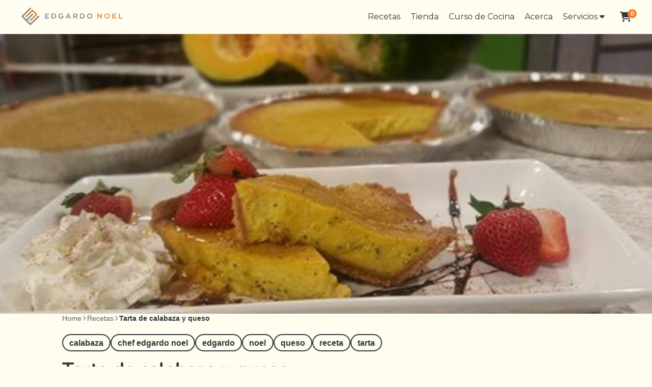

--- FILE ---
content_type: text/html; charset=utf-8
request_url: https://tienda.edgardonoel.com/products/cafetera-greca-tradicional-de-6-tazas-chef-edgardo-noel?view=quick-view
body_size: 4092
content:
<main id="MainContent" class="content-for-layout focus-none" role="main" tabindex="-1">
        
<section id="shopify-section-s_product" class="shopify-section"><template id="ProductQuickView-6590181408819">
        <link rel="stylesheet" href="//tienda.edgardonoel.com/cdn/shop/t/14/assets/product-quick-view.css?v=25599646173941671301739534960" media="print" onload="loadStyle(this)">
        <noscript>
            <link rel="stylesheet" href="//tienda.edgardonoel.com/cdn/shop/t/14/assets/product-quick-view.css?v=25599646173941671301739534960" media="screen">
        </noscript>
        <div class="#product-quick-view shadow-4">
            <div class="#product"><link href="//tienda.edgardonoel.com/cdn/shop/t/14/assets/product.css?v=9516246359722988041739534966" rel="stylesheet" type="text/css" media="all" onload="loadStyle(this)">    
        <div class="#grid @type:template #product-grid" style="--template: 64% minmax(0, 1fr); --template-mobile: none; --gap: 3rem;">
            <div>
                <div class="#product-media">
        <link href="//tienda.edgardonoel.com/cdn/shop/t/14/assets/product-gallery.css?v=162207054600136541321739534951" rel="stylesheet" type="text/css" media="all" onload="loadStyle(this)">
<link href="//tienda.edgardonoel.com/cdn/shop/t/14/assets/swiper.css?v=169129077270397132521739534978" rel="stylesheet" type="text/css" media="all" onload="loadStyle(this)">
<link rel="stylesheet" href="//tienda.edgardonoel.com/cdn/shop/t/14/assets/product-gallery-zoom.css?v=21796144402465602531739534950" media="print" onload="loadStyle(this)">
        <noscript>
            <link rel="stylesheet" href="//tienda.edgardonoel.com/cdn/shop/t/14/assets/product-gallery-zoom.css?v=21796144402465602531739534950" media="screen">
        </noscript>
<product-gallery 
    class="#product-gallery" 
    section-id="s_product" 
    id="product-galleryslideshows_product" 
    
><div class="#grid @type:template #product-gallery-grid" style="--template: 70px minmax(0, 1fr); --template-mobile: 0 minmax(0, 1fr); --gap: 1.5rem; --gap-mobile: 0;"><link href="//tienda.edgardonoel.com/cdn/shop/t/14/assets/slideshow-thumbnails.css?v=109434718575399643351739534975" rel="stylesheet" type="text/css" media="all" onload="loadStyle(this)">
<slideshow-thumbnails class="#slideshow-thumbnails mobile-hidden @layout-type:slideshow" ref="#product-galleryslideshows_product">
    
        <div class="#slideshow-thumbnails-inner">
            

        <div class="#slideshow-thumbnails-item" data-item>
            <div class="
        #media 
        @type:ar 
        @type-mobile:ar
        
        
        
        
        
    "
    style="
        --image-fit: cover;
        --ar-padding:100.0%;; 
        ;
        
    "
>
        <div class="#media-image-wrapper">
            
            <img
                class="#media-image @cover @animate-loading"
                alt="Cafetera Greca Tradicional de 6 Tazas Chef Edgardo Noel"
                width="2048"
                height="2048"
                loading="lazy"
                style="--image-position: 50.0% 50.0%;"
                onload="lazyImageOnLoad(this)"
                
                    
                    
                    
                    src="//tienda.edgardonoel.com/cdn/shop/files/1_70x.png?v=1693147303"
                    srcset="//tienda.edgardonoel.com/cdn/shop/files/1_70x.png?v=1693147303, //tienda.edgardonoel.com/cdn/shop/files/1_140x.png?v=1693147303 2x, //tienda.edgardonoel.com/cdn/shop/files/1_210x.png?v=1693147303 3x"
                
                
            >
            
<div class="#media-image-loading"></div></div>
    
    
    

</div>
</div>
    

        <div class="#slideshow-thumbnails-item" data-item>
            <div class="
        #media 
        @type:ar 
        @type-mobile:ar
        
        
        
        
        
    "
    style="
        --image-fit: cover;
        --ar-padding:121.79980750721847%;; 
        ;
        
    "
>
        <div class="#media-image-wrapper">
            
            <img
                class="#media-image @cover @animate-loading"
                alt="Cafetera Greca Tradicional de 6 Tazas Chef Edgardo Noel"
                width="2078"
                height="2531"
                loading="lazy"
                style="--image-position: 50.0% 50.0%;"
                onload="lazyImageOnLoad(this)"
                
                    
                    
                    
                    src="//tienda.edgardonoel.com/cdn/shop/files/009-00211_70x.jpg?v=1693147303"
                    srcset="//tienda.edgardonoel.com/cdn/shop/files/009-00211_70x.jpg?v=1693147303, //tienda.edgardonoel.com/cdn/shop/files/009-00211_140x.jpg?v=1693147303 2x, //tienda.edgardonoel.com/cdn/shop/files/009-00211_210x.jpg?v=1693147303 3x"
                
                
            >
            
<div class="#media-image-loading"></div></div>
    
    
    

</div>
</div>
    

        <div class="#slideshow-thumbnails-item" data-item>
            <div class="
        #media 
        @type:ar 
        @type-mobile:ar
        
        
        
        
        
    "
    style="
        --image-fit: cover;
        --ar-padding:138.8395500296033%;; 
        ;
        
    "
>
        <div class="#media-image-wrapper">
            
            <img
                class="#media-image @cover @animate-loading"
                alt="Cafetera Greca Tradicional de 6 Tazas Chef Edgardo Noel"
                width="1689"
                height="2345"
                loading="lazy"
                style="--image-position: 50.0% 50.0%;"
                onload="lazyImageOnLoad(this)"
                
                    
                    
                    
                    src="//tienda.edgardonoel.com/cdn/shop/files/009-00211Greca_70x.jpg?v=1693147214"
                    srcset="//tienda.edgardonoel.com/cdn/shop/files/009-00211Greca_70x.jpg?v=1693147214, //tienda.edgardonoel.com/cdn/shop/files/009-00211Greca_140x.jpg?v=1693147214 2x, //tienda.edgardonoel.com/cdn/shop/files/009-00211Greca_210x.jpg?v=1693147214 3x"
                
                
            >
            
<div class="#media-image-loading"></div></div>
    
    
    

</div>
</div>
    

        <div class="#slideshow-thumbnails-item" data-item>
            <div class="
        #media 
        @type:ar 
        @type-mobile:ar
        
        
        
        
        
    "
    style="
        --image-fit: cover;
        --ar-padding:56.25%;; 
        ;
        
    "
>
        <div class="#media-image-wrapper">
            
            <img
                class="#media-image @cover @animate-loading"
                alt="Cafetera Greca Tradicional de 6 Tazas Chef Edgardo Noel"
                width="1600"
                height="900"
                loading="lazy"
                style="--image-position: 50.0% 50.0%;"
                onload="lazyImageOnLoad(this)"
                
                    
                    
                    
                    src="//tienda.edgardonoel.com/cdn/shop/products/Cafetera3_70x.jpg?v=1693147214"
                    srcset="//tienda.edgardonoel.com/cdn/shop/products/Cafetera3_70x.jpg?v=1693147214, //tienda.edgardonoel.com/cdn/shop/products/Cafetera3_140x.jpg?v=1693147214 2x, //tienda.edgardonoel.com/cdn/shop/products/Cafetera3_210x.jpg?v=1693147214 3x"
                
                
            >
            
<div class="#media-image-loading"></div></div>
    
    
    

</div>
</div>
    

        <div class="#slideshow-thumbnails-item" data-item>
            <div class="
        #media 
        @type:ar 
        @type-mobile:ar
        
        
        
        
        
    "
    style="
        --image-fit: cover;
        --ar-padding:177.77777777777777%;; 
        ;
        
    "
>
        <div class="#media-image-wrapper">
            
            <img
                class="#media-image @cover @animate-loading"
                alt="Cafetera Greca Tradicional de 6 Tazas Chef Edgardo Noel"
                width="900"
                height="1600"
                loading="lazy"
                style="--image-position: 50.0% 50.0%;"
                onload="lazyImageOnLoad(this)"
                
                    
                    
                    
                    src="//tienda.edgardonoel.com/cdn/shop/products/Cafetera1_70x.jpg?v=1693147214"
                    srcset="//tienda.edgardonoel.com/cdn/shop/products/Cafetera1_70x.jpg?v=1693147214, //tienda.edgardonoel.com/cdn/shop/products/Cafetera1_140x.jpg?v=1693147214 2x, //tienda.edgardonoel.com/cdn/shop/products/Cafetera1_210x.jpg?v=1693147214 3x"
                
                
            >
            
<div class="#media-image-loading"></div></div>
    
    
    

</div>
</div>
    

        <div class="#slideshow-thumbnails-item" data-item>
            <div class="
        #media 
        @type:ar 
        @type-mobile:ar
        
        
        
        
        
    "
    style="
        --image-fit: cover;
        --ar-padding:177.77777777777777%;; 
        ;
        
    "
>
        <div class="#media-image-wrapper">
            
            <img
                class="#media-image @cover @animate-loading"
                alt="Cafetera Greca Tradicional de 6 Tazas Chef Edgardo Noel"
                width="900"
                height="1600"
                loading="lazy"
                style="--image-position: 50.0% 50.0%;"
                onload="lazyImageOnLoad(this)"
                
                    
                    
                    
                    src="//tienda.edgardonoel.com/cdn/shop/products/Cafetera2_70x.jpg?v=1693147214"
                    srcset="//tienda.edgardonoel.com/cdn/shop/products/Cafetera2_70x.jpg?v=1693147214, //tienda.edgardonoel.com/cdn/shop/products/Cafetera2_140x.jpg?v=1693147214 2x, //tienda.edgardonoel.com/cdn/shop/products/Cafetera2_210x.jpg?v=1693147214 3x"
                
                
            >
            
<div class="#media-image-loading"></div></div>
    
    
    

</div>
</div>
    

        </div>
    
</slideshow-thumbnails>

<script type="module" src="//tienda.edgardonoel.com/cdn/shop/t/14/assets/slideshow-thumbnails.js?v=71319297450218405961739534975"></script>

<div class="#product-gallery-stage">
            <div class="#product-gallery-stage-inner shadow-2">
                <div data-swiper class="swiper">
                    <div class="swiper-wrapper">
                                <div class="swiper-slide"><product-gallery-zoom scale="1.5" class="#product-gallery-zoom" data-zoom="//tienda.edgardonoel.com/cdn/shop/files/1.png?v=1693147303">
                                                    <div class="
        #media 
        @type:ar 
        @type-mobile:ar
        
        
        
        
        
    "
    style="
        --image-fit: cover;
        --ar-padding:100.0%;; 
        ;
        
    "
>
        <div class="#media-image-wrapper">
            
            <img
                class="#media-image @cover @animate-loading"
                alt="Cafetera Greca Tradicional de 6 Tazas Chef Edgardo Noel"
                width="2048"
                height="2048"
                loading="lazy"
                style="--image-position: 50.0% 50.0%;"
                onload="lazyImageOnLoad(this)"
                    
                    src="//tienda.edgardonoel.com/cdn/shop/files/1.png?v=1693147303"
                    srcset="//tienda.edgardonoel.com/cdn/shop/files/1_165x.png?v=1693147303 165w,//tienda.edgardonoel.com/cdn/shop/files/1_360x.png?v=1693147303 360w,//tienda.edgardonoel.com/cdn/shop/files/1_533x.png?v=1693147303 533w,//tienda.edgardonoel.com/cdn/shop/files/1_720x.png?v=1693147303 720w,//tienda.edgardonoel.com/cdn/shop/files/1_940x.png?v=1693147303 940w,//tienda.edgardonoel.com/cdn/shop/files/1_1066x.png?v=1693147303 1066w,//tienda.edgardonoel.com/cdn/shop/files/1_1200x.png?v=1693147303 1200w,//tienda.edgardonoel.com/cdn/shop/files/1_1400x.png?v=1693147303 1400w,//tienda.edgardonoel.com/cdn/shop/files/1_1600x.png?v=1693147303 1600w,//tienda.edgardonoel.com/cdn/shop/files/1_1800x.png?v=1693147303 1800w,//tienda.edgardonoel.com/cdn/shop/files/1.png?v=1693147303 2048w"
                    
                        sizes="(min-width: 992px) calc(min(100vw, 1400px) * 0.64 - 70px - 1.5rem),(max-width: 991px) calc(90vw),  100vw"
                    
                
                
            >
            
<div class="#media-image-loading"></div></div>
    
    
    

</div>

                                                    <div class="#product-gallery-zoom-loading" hidden data-loading>
                                                        <div class="#spinner @size:xs">
    <div></div>
    <div></div>
    <div></div>
</div>
                                                        <span class="#product-gallery-zoom-loading-title">Imagen ampliada...</span>
                                                    </div> 
                                                </product-gallery-zoom></div>        
                            
                                <div class="swiper-slide"><product-gallery-zoom scale="1.5" class="#product-gallery-zoom" data-zoom="//tienda.edgardonoel.com/cdn/shop/files/009-00211.jpg?v=1693147303">
                                                    <div class="
        #media 
        @type:ar 
        @type-mobile:ar
        
        
        
        
        
    "
    style="
        --image-fit: cover;
        --ar-padding:121.79980750721847%;; 
        ;
        
    "
>
        <div class="#media-image-wrapper">
            
            <img
                class="#media-image @cover @animate-loading"
                alt="Cafetera Greca Tradicional de 6 Tazas Chef Edgardo Noel"
                width="2078"
                height="2531"
                loading="lazy"
                style="--image-position: 50.0% 50.0%;"
                onload="lazyImageOnLoad(this)"
                    
                    src="//tienda.edgardonoel.com/cdn/shop/files/009-00211.jpg?v=1693147303"
                    srcset="//tienda.edgardonoel.com/cdn/shop/files/009-00211_165x.jpg?v=1693147303 165w,//tienda.edgardonoel.com/cdn/shop/files/009-00211_360x.jpg?v=1693147303 360w,//tienda.edgardonoel.com/cdn/shop/files/009-00211_533x.jpg?v=1693147303 533w,//tienda.edgardonoel.com/cdn/shop/files/009-00211_720x.jpg?v=1693147303 720w,//tienda.edgardonoel.com/cdn/shop/files/009-00211_940x.jpg?v=1693147303 940w,//tienda.edgardonoel.com/cdn/shop/files/009-00211_1066x.jpg?v=1693147303 1066w,//tienda.edgardonoel.com/cdn/shop/files/009-00211_1200x.jpg?v=1693147303 1200w,//tienda.edgardonoel.com/cdn/shop/files/009-00211_1400x.jpg?v=1693147303 1400w,//tienda.edgardonoel.com/cdn/shop/files/009-00211_1600x.jpg?v=1693147303 1600w,//tienda.edgardonoel.com/cdn/shop/files/009-00211_1800x.jpg?v=1693147303 1800w,//tienda.edgardonoel.com/cdn/shop/files/009-00211.jpg?v=1693147303 2078w"
                    
                        sizes="(min-width: 992px) calc(min(100vw, 1400px) * 0.64 - 70px - 1.5rem),(max-width: 991px) calc(90vw),  100vw"
                    
                
                
            >
            
<div class="#media-image-loading"></div></div>
    
    
    

</div>

                                                    <div class="#product-gallery-zoom-loading" hidden data-loading>
                                                        <div class="#spinner @size:xs">
    <div></div>
    <div></div>
    <div></div>
</div>
                                                        <span class="#product-gallery-zoom-loading-title">Imagen ampliada...</span>
                                                    </div> 
                                                </product-gallery-zoom></div>        
                            
                                <div class="swiper-slide"><product-gallery-zoom scale="1.5" class="#product-gallery-zoom" data-zoom="//tienda.edgardonoel.com/cdn/shop/files/009-00211Greca.jpg?v=1693147214">
                                                    <div class="
        #media 
        @type:ar 
        @type-mobile:ar
        
        
        
        
        
    "
    style="
        --image-fit: cover;
        --ar-padding:138.8395500296033%;; 
        ;
        
    "
>
        <div class="#media-image-wrapper">
            
            <img
                class="#media-image @cover @animate-loading"
                alt="Cafetera Greca Tradicional de 6 Tazas Chef Edgardo Noel"
                width="1689"
                height="2345"
                loading="lazy"
                style="--image-position: 50.0% 50.0%;"
                onload="lazyImageOnLoad(this)"
                    
                    src="//tienda.edgardonoel.com/cdn/shop/files/009-00211Greca.jpg?v=1693147214"
                    srcset="//tienda.edgardonoel.com/cdn/shop/files/009-00211Greca_165x.jpg?v=1693147214 165w,//tienda.edgardonoel.com/cdn/shop/files/009-00211Greca_360x.jpg?v=1693147214 360w,//tienda.edgardonoel.com/cdn/shop/files/009-00211Greca_533x.jpg?v=1693147214 533w,//tienda.edgardonoel.com/cdn/shop/files/009-00211Greca_720x.jpg?v=1693147214 720w,//tienda.edgardonoel.com/cdn/shop/files/009-00211Greca_940x.jpg?v=1693147214 940w,//tienda.edgardonoel.com/cdn/shop/files/009-00211Greca_1066x.jpg?v=1693147214 1066w,//tienda.edgardonoel.com/cdn/shop/files/009-00211Greca_1200x.jpg?v=1693147214 1200w,//tienda.edgardonoel.com/cdn/shop/files/009-00211Greca_1400x.jpg?v=1693147214 1400w,//tienda.edgardonoel.com/cdn/shop/files/009-00211Greca_1600x.jpg?v=1693147214 1600w,//tienda.edgardonoel.com/cdn/shop/files/009-00211Greca.jpg?v=1693147214 1689w"
                    
                        sizes="(min-width: 992px) calc(min(100vw, 1400px) * 0.64 - 70px - 1.5rem),(max-width: 991px) calc(90vw),  100vw"
                    
                
                
            >
            
<div class="#media-image-loading"></div></div>
    
    
    

</div>

                                                    <div class="#product-gallery-zoom-loading" hidden data-loading>
                                                        <div class="#spinner @size:xs">
    <div></div>
    <div></div>
    <div></div>
</div>
                                                        <span class="#product-gallery-zoom-loading-title">Imagen ampliada...</span>
                                                    </div> 
                                                </product-gallery-zoom></div>        
                            
                                <div class="swiper-slide"><product-gallery-zoom scale="1.5" class="#product-gallery-zoom" data-zoom="//tienda.edgardonoel.com/cdn/shop/products/Cafetera3.jpg?v=1693147214">
                                                    <div class="
        #media 
        @type:ar 
        @type-mobile:ar
        
        
        
        
        
    "
    style="
        --image-fit: cover;
        --ar-padding:56.25%;; 
        ;
        
    "
>
        <div class="#media-image-wrapper">
            
            <img
                class="#media-image @cover @animate-loading"
                alt="Cafetera Greca Tradicional de 6 Tazas Chef Edgardo Noel"
                width="1600"
                height="900"
                loading="lazy"
                style="--image-position: 50.0% 50.0%;"
                onload="lazyImageOnLoad(this)"
                    
                    src="//tienda.edgardonoel.com/cdn/shop/products/Cafetera3.jpg?v=1693147214"
                    srcset="//tienda.edgardonoel.com/cdn/shop/products/Cafetera3_165x.jpg?v=1693147214 165w,//tienda.edgardonoel.com/cdn/shop/products/Cafetera3_360x.jpg?v=1693147214 360w,//tienda.edgardonoel.com/cdn/shop/products/Cafetera3_533x.jpg?v=1693147214 533w,//tienda.edgardonoel.com/cdn/shop/products/Cafetera3_720x.jpg?v=1693147214 720w,//tienda.edgardonoel.com/cdn/shop/products/Cafetera3_940x.jpg?v=1693147214 940w,//tienda.edgardonoel.com/cdn/shop/products/Cafetera3_1066x.jpg?v=1693147214 1066w,//tienda.edgardonoel.com/cdn/shop/products/Cafetera3_1200x.jpg?v=1693147214 1200w,//tienda.edgardonoel.com/cdn/shop/products/Cafetera3_1400x.jpg?v=1693147214 1400w,//tienda.edgardonoel.com/cdn/shop/products/Cafetera3_1600x.jpg?v=1693147214 1600w,//tienda.edgardonoel.com/cdn/shop/products/Cafetera3.jpg?v=1693147214 1600w"
                    
                        sizes="(min-width: 992px) calc(min(100vw, 1400px) * 0.64 - 70px - 1.5rem),(max-width: 991px) calc(90vw),  100vw"
                    
                
                
            >
            
<div class="#media-image-loading"></div></div>
    
    
    

</div>

                                                    <div class="#product-gallery-zoom-loading" hidden data-loading>
                                                        <div class="#spinner @size:xs">
    <div></div>
    <div></div>
    <div></div>
</div>
                                                        <span class="#product-gallery-zoom-loading-title">Imagen ampliada...</span>
                                                    </div> 
                                                </product-gallery-zoom></div>        
                            
                                <div class="swiper-slide"><product-gallery-zoom scale="1.5" class="#product-gallery-zoom" data-zoom="//tienda.edgardonoel.com/cdn/shop/products/Cafetera1.jpg?v=1693147214">
                                                    <div class="
        #media 
        @type:ar 
        @type-mobile:ar
        
        
        
        
        
    "
    style="
        --image-fit: cover;
        --ar-padding:177.77777777777777%;; 
        ;
        
    "
>
        <div class="#media-image-wrapper">
            
            <img
                class="#media-image @cover @animate-loading"
                alt="Cafetera Greca Tradicional de 6 Tazas Chef Edgardo Noel"
                width="900"
                height="1600"
                loading="lazy"
                style="--image-position: 50.0% 50.0%;"
                onload="lazyImageOnLoad(this)"
                    
                    src="//tienda.edgardonoel.com/cdn/shop/products/Cafetera1.jpg?v=1693147214"
                    srcset="//tienda.edgardonoel.com/cdn/shop/products/Cafetera1_165x.jpg?v=1693147214 165w,//tienda.edgardonoel.com/cdn/shop/products/Cafetera1_360x.jpg?v=1693147214 360w,//tienda.edgardonoel.com/cdn/shop/products/Cafetera1_533x.jpg?v=1693147214 533w,//tienda.edgardonoel.com/cdn/shop/products/Cafetera1_720x.jpg?v=1693147214 720w,//tienda.edgardonoel.com/cdn/shop/products/Cafetera1.jpg?v=1693147214 900w"
                    
                        sizes="(min-width: 992px) calc(min(100vw, 1400px) * 0.64 - 70px - 1.5rem),(max-width: 991px) calc(90vw),  100vw"
                    
                
                
            >
            
<div class="#media-image-loading"></div></div>
    
    
    

</div>

                                                    <div class="#product-gallery-zoom-loading" hidden data-loading>
                                                        <div class="#spinner @size:xs">
    <div></div>
    <div></div>
    <div></div>
</div>
                                                        <span class="#product-gallery-zoom-loading-title">Imagen ampliada...</span>
                                                    </div> 
                                                </product-gallery-zoom></div>        
                            
                                <div class="swiper-slide"><product-gallery-zoom scale="1.5" class="#product-gallery-zoom" data-zoom="//tienda.edgardonoel.com/cdn/shop/products/Cafetera2.jpg?v=1693147214">
                                                    <div class="
        #media 
        @type:ar 
        @type-mobile:ar
        
        
        
        
        
    "
    style="
        --image-fit: cover;
        --ar-padding:177.77777777777777%;; 
        ;
        
    "
>
        <div class="#media-image-wrapper">
            
            <img
                class="#media-image @cover @animate-loading"
                alt="Cafetera Greca Tradicional de 6 Tazas Chef Edgardo Noel"
                width="900"
                height="1600"
                loading="lazy"
                style="--image-position: 50.0% 50.0%;"
                onload="lazyImageOnLoad(this)"
                    
                    src="//tienda.edgardonoel.com/cdn/shop/products/Cafetera2.jpg?v=1693147214"
                    srcset="//tienda.edgardonoel.com/cdn/shop/products/Cafetera2_165x.jpg?v=1693147214 165w,//tienda.edgardonoel.com/cdn/shop/products/Cafetera2_360x.jpg?v=1693147214 360w,//tienda.edgardonoel.com/cdn/shop/products/Cafetera2_533x.jpg?v=1693147214 533w,//tienda.edgardonoel.com/cdn/shop/products/Cafetera2_720x.jpg?v=1693147214 720w,//tienda.edgardonoel.com/cdn/shop/products/Cafetera2.jpg?v=1693147214 900w"
                    
                        sizes="(min-width: 992px) calc(min(100vw, 1400px) * 0.64 - 70px - 1.5rem),(max-width: 991px) calc(90vw),  100vw"
                    
                
                
            >
            
<div class="#media-image-loading"></div></div>
    
    
    

</div>

                                                    <div class="#product-gallery-zoom-loading" hidden data-loading>
                                                        <div class="#spinner @size:xs">
    <div></div>
    <div></div>
    <div></div>
</div>
                                                        <span class="#product-gallery-zoom-loading-title">Imagen ampliada...</span>
                                                    </div> 
                                                </product-gallery-zoom></div>        
                            
</div>
                </div>
            </div>
        </div>
    </div>
    <div class="#product-gallery-pagination swiper-pagination desktop-hidden" data-pagination></div></product-gallery><script type="module" src="//tienda.edgardonoel.com/cdn/shop/t/14/assets/product-gallery-zoom.js?v=135498026110579809051739534951"></script><script type="module" src="//tienda.edgardonoel.com/cdn/shop/t/14/assets/product-gallery.js?v=7081327524775033931739534952"></script>
    </div>            
            </div>
            <div>            
                <div class="#product-meta">
        <link href="//tienda.edgardonoel.com/cdn/shop/t/14/assets/product-info-loading.css?v=29028890363642383371739534952" rel="stylesheet" type="text/css" media="all" onload="loadStyle(this)">

<product-info-loading class="#product-info-loading" section-id=s_product>
    <div class="#spinner @size:md">
    <div></div>
    <div></div>
    <div></div>
</div>
</product-info-loading>

<script type="module" src="//tienda.edgardonoel.com/cdn/shop/t/14/assets/product-info-loading.js?v=55396254341500324771739534953"></script>
        

                <div class="#product-meta-block  " data-meta-block >
                    
                    
                    <h1 class="#product-title @line-clamp fs-md heading-font" style="--line-clamp: 3;">
                        Cafetera Greca Tradicional de 6 Tazas Chef Edgardo Noel
                    </h1>

                

                </div>
            
        

                <div class="#product-meta-block  " data-meta-block >
                    
                    
                    <product-variant-listener section-id="s_product" id="b-dd396644-4bb4-4354-abeb-c401cb2bdea6">
                        <div class="#product-price">
                            



<dl class="#price">
  <div class="#price-item @regular  ">
    <dt class="#price-item-heading ">Precio
</dt>
    <dd class="#price-item-value">
      <span class="#price-value">$15.97</span>
    </dd>
  </div>
      
  
</dl>

                        </div><div class="#product-price-tax-note">Impuestos y gastos de envío calculados al finalizar la compra
</div><div ><form method="post" action="/cart/add" id="product-form-installment-s_product" accept-charset="UTF-8" class="shopify-product-form" enctype="multipart/form-data"><input type="hidden" name="form_type" value="product" /><input type="hidden" name="utf8" value="✓" /><input type="hidden" name="id" value="39489491533875">
                                <shopify-payment-terms variant-id="39489491533875" shopify-meta="{&quot;type&quot;:&quot;product&quot;,&quot;currency_code&quot;:&quot;USD&quot;,&quot;country_code&quot;:&quot;US&quot;,&quot;variants&quot;:[{&quot;id&quot;:39489491533875,&quot;price_per_term&quot;:&quot;$7.98&quot;,&quot;full_price&quot;:&quot;$15.97&quot;,&quot;eligible&quot;:false,&quot;available&quot;:false,&quot;number_of_payment_terms&quot;:2}],&quot;min_price&quot;:&quot;$35.00&quot;,&quot;max_price&quot;:&quot;$30,000.00&quot;,&quot;financing_plans&quot;:[{&quot;min_price&quot;:&quot;$35.00&quot;,&quot;max_price&quot;:&quot;$49.99&quot;,&quot;terms&quot;:[{&quot;apr&quot;:0,&quot;loan_type&quot;:&quot;split_pay&quot;,&quot;installments_count&quot;:2}]},{&quot;min_price&quot;:&quot;$50.00&quot;,&quot;max_price&quot;:&quot;$149.99&quot;,&quot;terms&quot;:[{&quot;apr&quot;:0,&quot;loan_type&quot;:&quot;split_pay&quot;,&quot;installments_count&quot;:4}]},{&quot;min_price&quot;:&quot;$150.00&quot;,&quot;max_price&quot;:&quot;$999.99&quot;,&quot;terms&quot;:[{&quot;apr&quot;:0,&quot;loan_type&quot;:&quot;split_pay&quot;,&quot;installments_count&quot;:4},{&quot;apr&quot;:15,&quot;loan_type&quot;:&quot;interest&quot;,&quot;installments_count&quot;:3},{&quot;apr&quot;:15,&quot;loan_type&quot;:&quot;interest&quot;,&quot;installments_count&quot;:6},{&quot;apr&quot;:15,&quot;loan_type&quot;:&quot;interest&quot;,&quot;installments_count&quot;:12}]},{&quot;min_price&quot;:&quot;$1,000.00&quot;,&quot;max_price&quot;:&quot;$30,000.00&quot;,&quot;terms&quot;:[{&quot;apr&quot;:15,&quot;loan_type&quot;:&quot;interest&quot;,&quot;installments_count&quot;:3},{&quot;apr&quot;:15,&quot;loan_type&quot;:&quot;interest&quot;,&quot;installments_count&quot;:6},{&quot;apr&quot;:15,&quot;loan_type&quot;:&quot;interest&quot;,&quot;installments_count&quot;:12}]}],&quot;installments_buyer_prequalification_enabled&quot;:false,&quot;seller_id&quot;:279532}" ux-mode="iframe" show-new-buyer-incentive="false"></shopify-payment-terms>
<input type="hidden" name="product-id" value="6590181408819" /><input type="hidden" name="section-id" value="s_product" /></form></div>
                    </product-variant-listener>

                

                </div>
            
        

        

                <div class="#product-meta-block  " data-meta-block >
                    
                    
<link href="//tienda.edgardonoel.com/cdn/shop/t/14/assets/product-stock-alert.css?v=89851626568210792861739534962" rel="stylesheet" type="text/css" media="all" onload="loadStyle(this)">
                    <product-variant-listener section-id="s_product" id="b-ff47d48e-7efa-4fba-8725-3afae9f3537d">





<div class="#product-stock-alert">
    <div class="#product-stock-alert-icon">
        <div class="#product-stock-alert-icon-base">
            


<svg class="#icon" >
            <use href="#svg-icon-box"></use>
        </svg>
        </div>
        <div class="#product-stock-alert-icon-status text-danger">
            


<svg class="#icon" >
            <use href="#svg-icon-x"></use>
        </svg>
        </div>
    </div>
    <div class="#product-stock-alert-text">Agotado</div>
</div></product-variant-listener>

                

                </div>
            
        

                <div class="#product-meta-block  " data-meta-block >
                    
                    
<link href="//tienda.edgardonoel.com/cdn/shop/t/14/assets/product-form.css?v=5882225250880069201739534949" rel="stylesheet" type="text/css" media="all" onload="loadStyle(this)">


   

<form method="post" action="/contact#contactForms_product" id="contactForms_product" accept-charset="UTF-8" class="contact-form"><input type="hidden" name="form_type" value="contact" /><input type="hidden" name="utf8" value="✓" /></form><form method="post" action="/cart/add" id="productForms_product" accept-charset="UTF-8" class="shopify-product-form" enctype="multipart/form-data" novalidate="novalidate"><input type="hidden" name="form_type" value="product" /><input type="hidden" name="utf8" value="✓" /><product-variant-listener section-id="s_product" id="b-acf9de77-95a7-43b0-88ae-af02c9ee2b46" emptyable><product-form
                class="#product-form"
                section-id="s_product"
            >
                
                    
                        <link href="//tienda.edgardonoel.com/cdn/shop/t/14/assets/product-stock-notifier.css?v=152022997864757378301739534963" rel="stylesheet" type="text/css" media="all" onload="loadStyle(this)">
<div class="#product-stock-notifier">
    <div class="#product-stock-notifier-header">
        
            <div class="#product-stock-notifier-header-icon">
                


<svg class="#icon" >
            <use href="#svg-icon-bell"></use>
        </svg>

            </div>    
        
</div>
    <div class="#product-stock-notifier-init">
        <div class="#product-stock-notifier-message">
            <h3 class="#product-stock-notifier-message-heading">Notificación de existencias</h3>
            <h4 class="#product-stock-notifier-message-subheading">Reciba una notificación cuando este producto vuelva a estar disponible</h4>
        </div>
        <contact-form-submiter 
            success-message="Le enviaremos un correo electrónico tan pronto como este artículo esté en stock"
            success-title="¡Suscrito!"
        >
            <input type="hidden" form="contactForms_product" data-contact-form-targeter disabled>
            <div class="#product-stock-notifier-form">
        <div class="#product-stock-notifier-form-inner">
            <input
                type="hidden"
                form="contactForms_product"
                name="contact[Notificación de existencias]"
                value="ProductoCafetera Greca Tradicional de 6 Tazas Chef Edgardo Noel" 
            >
            
            <input
                data-input
                form="contactForms_product"
                autocomplete="email"
                type="email"
                class="#product-stock-notifier-form-input"
                placeholder="Tu correo electrónico"
                name="contact[email]"
                value=""
                required
            >
            <button class="#product-stock-notifier-form-submit" form="contactForms_product" type="submit">
                Notificarme 
            </button>
        </div>
    </div>
        </contact-form-submiter>
    </div>
</div>
                    
                
            </product-form></product-variant-listener><input type="hidden" name="product-id" value="6590181408819" /><input type="hidden" name="section-id" value="s_product" /></form><script type="module" src="//tienda.edgardonoel.com/cdn/shop/t/14/assets/product-to-cart.js?v=164934713743246472241739534964"></script>
<script type="module" src="//tienda.edgardonoel.com/cdn/shop/t/14/assets/buy-with-counter.js?v=771435977217269931739534889"></script>

    <script type="module" src="//tienda.edgardonoel.com/cdn/shop/t/14/assets/contact-form-submiter.js?v=182946546339450401411739534905"></script>



    <script type="module" src="//tienda.edgardonoel.com/cdn/shop/t/14/assets/product-dynamic-checkout.js?v=10134012044969934231739534948"></script>




                </div>
            
        
    </div>
            </div>
        </div>
    </div>
    <script type="module" src="//tienda.edgardonoel.com/cdn/shop/t/14/assets/product-variant-listener.js?v=52409927101504805401739534964"></script>
    <script type="module" src="//tienda.edgardonoel.com/cdn/shop/t/14/assets/product-form.js?v=15363579854179166671739534950"></script>
        </div>
    </template>
    <script type="module">
        const productUrl = "\/products\/cafetera-greca-tradicional-de-6-tazas-chef-edgardo-noel";
        const historyLimit = 8;
        const history = JSON.parse(localStorage.getItem('browsingHistory'));
        if (history) {
            const updatedHistory = [productUrl, ...history.filter(url => url !== productUrl)];
            if (updatedHistory.length > historyLimit) updatedHistory.length = historyLimit;
            localStorage.setItem('browsingHistory', JSON.stringify(updatedHistory));
        } else{
            localStorage.setItem('browsingHistory', JSON.stringify([productUrl]));
        }
    </script>



<script type="module" src="//tienda.edgardonoel.com/cdn/shop/t/14/assets/custom-select.js?v=33476737193207103341739534909"></script><script type="application/ld+json">
    {
    "@context": "http://schema.org/",
    "@type": "Product",
    "name": "Cafetera Greca Tradicional de 6 Tazas Chef Edgardo Noel",
    "url": "https:\/\/tienda.edgardonoel.com\/products\/cafetera-greca-tradicional-de-6-tazas-chef-edgardo-noel",
    "image": [
        "https:\/\/tienda.edgardonoel.com\/cdn\/shop\/files\/1_2048x.png?v=1693147303"
        ],
    "description": "Haga el café bueno como el de la abuelita. La greca de café Chef Edgardo Noel ha llegado para asegurar que tu café quede más rico que nunca. Adquiéralo hoy y comience a preparar el mejor café para tu familia y vecinos.",
    "sku": "greca-chefedgardo",
    "brand": {
        "@type": "Thing",
        "name": "TIENDA EDGARDO NOEL"
    },
    "offers": [{
            "@type" : "Offer","sku": "greca-chefedgardo","availability" : "http://schema.org/OutOfStock",
            "price" : 15.97,
            "priceCurrency" : "USD",
            "url" : "https:\/\/tienda.edgardonoel.com\/products\/cafetera-greca-tradicional-de-6-tazas-chef-edgardo-noel?variant=39489491533875"
        }
]
    }
</script>

</section>
    </main>

--- FILE ---
content_type: text/javascript
request_url: https://tienda.edgardonoel.com/cdn/shop/t/14/assets/custom-header.js?v=137468543618160868261739534908
body_size: -145
content:
document.addEventListener("DOMContentLoaded",function(){const toggleButton=document.querySelector(".menu-toggle"),menu=document.querySelector(".header-menu ul"),dropdownTriggers=document.querySelectorAll(".dropdown-trigger");toggleButton&&menu&&toggleButton.addEventListener("click",()=>{menu.classList.toggle("active")}),dropdownTriggers.forEach(trigger=>{trigger.addEventListener("click",e=>{e.preventDefault();const dropdown=trigger.nextElementSibling;if(dropdown){const isActive=dropdown.classList.contains("active");document.querySelectorAll(".dropdown-menu.active").forEach(openDropdown=>{openDropdown.classList.remove("active"),openDropdown.style.display="none"}),isActive?(dropdown.classList.remove("active"),dropdown.style.display="none"):(dropdown.classList.add("active"),dropdown.style.display="block")}})}),document.addEventListener("click",e=>{e.target.closest(".header-menu")||document.querySelectorAll(".dropdown-menu.active").forEach(openDropdown=>{openDropdown.classList.remove("active"),openDropdown.style.display="none"})});function updateCartCount(){console.log("Fetching updated cart count..."),fetch("/cart.js").then(response=>response.json()).then(data=>{console.log("Cart data received:",data);const cartCount=document.getElementById("cart-count");cartCount&&(cartCount.textContent=data.item_count>0?data.item_count:"0",console.log("Cart count updated to:",cartCount.textContent))}).catch(error=>console.error("Error fetching cart count:",error))}updateCartCount(),document.body.addEventListener("click",function(event){event.target.closest('form[action*="/cart/add"] button, .add-to-cart')&&(console.log("Add to Cart button clicked"),setTimeout(updateCartCount,1e3))}),window.Shopify&&Shopify.onItemAdded&&Shopify.onItemAdded(function(){console.log("Shopify AJAX cart event detected - updating cart count"),updateCartCount()}),setInterval(updateCartCount,5e3)});
//# sourceMappingURL=/cdn/shop/t/14/assets/custom-header.js.map?v=137468543618160868261739534908
